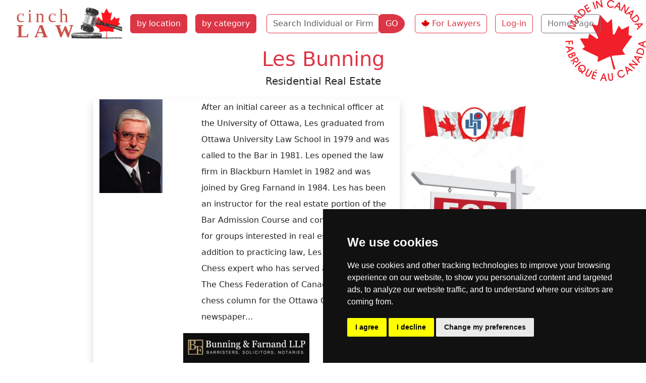

--- FILE ---
content_type: text/html; charset=utf-8
request_url: https://cinchlaw.ca/les-bunning
body_size: 8194
content:
<!doctype html>
<html lang='en-CA' dir='ltr'><head>
<meta charset='utf-8'>
<title>Les Bunning | Cinch Law Directory</title>
<meta name='viewport' content="width=device-width, initial-scale=1.0"><meta name="robots" content="noimageindex"><meta name='HandheldFriendly' content='true'><meta name="description" content="Les Bunning in Ottawa Ontario practice areas residential real estate">
<base href="https://cinchlaw.ca/" />

<link rel='canonical' href='https://cinchlaw.ca/les-bunning'><link rel="stylesheet" type="text/css" href="https://cinchlaw.ca/tmp/cache/stylesheet_combined_03ce41bdce0b95dc9917aec864e95987.css" media="screen" />

<script>window.dataLayer=window.dataLayer||[];function gtag(){dataLayer.push(arguments);}
gtag('consent','default',{'ad_storage':'denied','ad_user_data':'denied','ad_personalization':'denied','analytics_storage':'denied'});</script><!--Google Tag Manager--><script>(function(w,d,s,l,i){w[l]=w[l]||[];w[l].push({'gtm.start':new Date().getTime(),event:'gtm.js'});var f=d.getElementsByTagName(s)[0],j=d.createElement(s),dl=l!='dataLayer'?'&l='+l:'';j.async=true;j.src='https://www.googletagmanager.com/gtm.js?id='+i+dl;f.parentNode.insertBefore(j,f);})(window,document,'script','dataLayer','GTM-MJ4WQ9QZ');</script><!--End Google Tag Manager-->
<script src="https://www.googletagmanager.com/gtag/js?id=GTM-MJ4WQ9QZ" defer></script>
<script>
window.dataLayer=window.dataLayer||[];function gtag(){dataLayer.push(arguments);}
gtag('js',new Date());gtag('config','GTM-MJ4WQ9QZ');
</script><script async src="https://pagead2.googlesyndication.com/pagead/js/adsbygoogle.js?client=ca-pub-9867909679130194" crossorigin="anonymous" defer></script></head><body class="minca"><!-- Cookie Consent by TermsFeed -->
<script src="https://www.termsfeed.com/public/cookie-consent/4.1.0/cookie-consent.js" charset="UTF-8" defer></script>
<script>
document.addEventListener('DOMContentLoaded',function(){cookieconsent.run({"notice_banner_type":"simple","consent_type":"express","palette":"dark","language":"en","page_load_consent_levels":["strictly-necessary"],"notice_banner_reject_button_hide":false,"preferences_center_close_button_hide":false,"page_refresh_confirmation_buttons":false,"website_name":"cinchlaw.ca","website_privacy_policy_url":"https://cinchlaw.ca/privacy-policy","callbacks":{"scripts_specific_loaded":(level)=>{switch(level){case'targeting':gtag('consent','update',{'ad_storage':'granted','ad_user_data':'granted','ad_personalization':'granted','analytics_storage':'granted'});break;}}},"callbacks_force":true});});
</script>
<!-- Google Tag Manager (noscript) -->
<noscript><iframe src="https://www.googletagmanager.com/ns.html?id=GTM-MJ4WQ9QZ"
height="0" width="0" style="display:none;visibility:hidden"></iframe></noscript>
<!-- End Google Tag Manager (noscript) -->
<ul class="d-none">
<li><a href="https://cinchlaw.ca/details#nav" title="Skip to navigation" accesskey="n">Skip to navigation</a></li>
<li><a href="https://cinchlaw.ca/details#main" title="Skip to content" accesskey="s">Skip to content</a></li>
</ul>
<header class='container-fluid'><nav class="navbar navbar-expand-xl navbar-light"><div class="container-fluid"><button class="navbar-toggler" type="button" data-bs-toggle="collapse" data-bs-target="#navbarToggler" aria-controls="navbarToggler" aria-expanded="false" aria-label="Toggle navigation"><span class="navbar-toggler-icon"></span></button><a class="navbar-brand" href="https://cinchlaw.ca/index.php"><img src="uploads/images/CLCAlogo.svg" alt="Cinch Law Directory" width="218" height="67"></a><div class="collapse navbar-collapse col-sm-6 col-xl-auto" id="navbarToggler"><a href="https://cinchlaw.ca/lawyer-province-city" title="Find Lawyer by Province City"  class="nav-item btn btn-danger m-2">by location</a><a href="https://cinchlaw.ca/law-categories" title="Find Lawyer by Practice Area"  class="nav-item btn btn-danger m-2">by category</a><form id="m0a4bcmoduleform_1" method="post" action="https://cinchlaw.ca/search" class="d-flex" enctype="multipart/form-data">
<div class="hidden">
<input type="hidden" name="mact" value="CompanyDirectory,m0a4bc,search,0" />
<input type="hidden" name="m0a4bcreturnid" value="24" />
<input type="hidden" name="m0a4bcsearchformtemplate" value="5BSsearch" />
<input type="hidden" name="m0a4bcsummarytemplate" value="5BSsearch" />
<input type="hidden" name="m0a4bcpagelimit" value="30" />
<input type="hidden" name="m0a4bccd_origpage" value="23" />
</div>
<div class="row row-cols-lg-auto g-2 align-items-center m-2"><div class="col-10 m-0 pe-0"><label for="m0a4bccd_name" class="visually-hidden">Name</label><input type="text" id="m0a4bccd_name" name="m0a4bccd_name" class="form-control border border-danger" value="" placeholder="Search Individual or Firm Name" aria-label="Search Individual or Firm Name"><input type="hidden" name="m0a4bccd_name_type" value="LIKE"></div><div class="col-2 m-0 ps-0"><button type="submit" name="m0a4bccd_submit" value="GO" class="btn btn-danger rounded-end-circle">GO</button></div></div></form>
<a href="https://cinchlaw.ca/sign-up" title="Join the Premier Legal Directory in Canada"  class="nav-item btn btn-outline-danger m-2 button-image loginButton">For Lawyers</a><a href="https://cinchlaw.ca/members" title="Cinch Law Canada Member Section"  class="nav-item btn btn-outline-danger m-2">Log-in</a><a href="https://cinchlaw.ca/" title="Home Page, shortcut key=1"  class="nav-item btn btn-outline-secondary m-2">Home Page</a></div></div></nav></header>
<section class='container' id="main">
<div class="container" itemscope itemtype="http://schema.org/LocalBusiness"><div class="text-center text-capitalize"><h1 class="text-danger" itemprop="alumni">Les Bunning</h1><h3 class="col-md-10 mx-auto h5">Residential Real Estate</h3></div><div class="row col-md-10 py-3 mx-auto"><div class="col col-md-8 shadow mx-auto"><div class="row"><div class="col-md-4">
            <img class="img-fluid" src="https://cinchlaw.ca/uploads/companydirectory/id544/les.jpg"  alt="Les Bunning photo"></div>
          <div class="col-md-8 lh-lg" itemprop="description">After an initial career as a technical officer at the University of Ottawa, Les graduated from Ottawa University Law School in 1979 and was called to the Bar in 1981. Les opened the law firm in Blackburn Hamlet in 1982 and was joined by Greg Farnand in 1984. Les has been an instructor for the real estate portion of the Bar Admission Course and conducts seminars for groups interested in real estate and wills. In addition to practicing law, Les is a well known Chess expert who has served as President of The Chess Federation of Canada and wrote the chess column for the Ottawa Citizen newspaper...</div></div><div class="text-center my-3">
        <span itemprop="logo"><img class="img-fluid" src="[data-uri]" alt="Les Bunning logo"></span></div><div class="mx-auto text-center"><span class="fw-bold">Les Bunning</span><br><span itemprop="address">110 Bearbrook Road, Suite 204, Ottawa, ON K1B 5R2</span></div><div class="d-flex justify-content-between mt-3"><div><a class="btn btn-danger rounded-pill button-image phoneButtonW w-100 mb-2" href="tel:6138240000" id="544t"><span itemprop="telephone">613 824 0000</span></a></div><div><a class="btn btn-danger rounded-pill button-image webButtonW w-100 mb-2" itemprop="url" href="http://bunningfarnand.com" target="_blank" id="544w">website</a></div></div><p class="fw-bold text-center py-4">Residential Real Estate</p><div id="social" class="social my-2 text-center"></div></div><div class="col-lg-4 pb-2 text-center">
<a target="_blank" href="https://cinchlaw.ca/index.php?mact=Banners,cntnt01,link,0&amp;cntnt01banner_id=69&amp;cntnt01category_id=11&amp;cntnt01returnid=23" title="FHP-ON"><img src="uploads/banners/FHPbanner.jpg" loading="lazy" width="300" height="600" class="img-fluid" alt="find real estate agent on forhomepros.ca"></a></div></div><div class="col my-4"><ul class="nav nav-pills card-header-pills justify-content-center"><li class="nav-item"><a href="https://cinchlaw.ca/ontario-law-directory" title="Find Top Lawyers in Ontario"  class="btn btn-outline-secondary rounded-pill m-2">Ontario lawyers</a></li><li class="nav-item"><a href="https://cinchlaw.ca/ottawa-law-directory" title="Find Lawyer in Ottawa Ontario"  class="btn btn-outline-secondary rounded-pill m-2">Ottawa lawyers</a></li><li class="nav-item"><a href="https://cinchlaw.ca/real-estate-lawyers" title="Residential Real Estate Lawyers Canada"  class="btn btn-outline-secondary rounded-pill m-2">Residential Real Estate lawyers</a></li><li class="nav-item"><a href=https://cinchlaw.ca/companies/bycategory/14/Ontario*/83 class="btn btn-outline-secondary rounded-pill m-2">Residential Real Estate lawyers in Ontario</a></li><li class="nav-item"><a href=https://cinchlaw.ca/companies/bycategory/14/Ottawa/83 class="btn btn-outline-secondary rounded-pill m-2">Residential Real Estate lawyers in Ottawa</a></li></ul></div></div></section>
<footer class="container-fluid bg-secondary py-3 mt-3 footer"><div class='back-top text-center mb-3'><a href="https://cinchlaw.ca/les-bunning#main" class="link-light link-underline-opacity-0"><span style='font-size:40px;'>&#8679;</span></a></div><div class="container-fluid text-light"><div class="row"><div class="col-md-6 col-xl-9"><nav class="row navbar navbar-expand-xl navbar-light" data-bs-theme="dark"><div class="container-fluid"><button class="navbar-toggler" type="button" data-bs-toggle="collapse" data-bs-target="#navbarTogglerF" aria-controls="navbarToggler" aria-expanded="false" aria-label="Toggle navigationF"><span class="navbar-toggler-icon"></span></button><div class="collapse navbar-collapse" id="navbarTogglerF"><a href="https://cinchlaw.ca/lawyer-province-city" title="Find Lawyer by Province City"  class="nav-item btn btn-danger m-2">by province</a><a href="https://cinchlaw.ca/law-categories" title="Find Lawyer by Practice Area"  class="nav-item btn btn-danger m-2">by category</a><a href="https://cinchlaw.ca/contact-us" title="Contact cinchLAW Canada"  class="btn btn-outline-light m-2 rounded-pill">Contact Us</a> <a href="https://cinchlaw.ca/privacy-policy" title="Privacy policy for cinchLAW Canada"  class="btn btn-outline-light m-2 rounded-pill">Privacy</a><a href="https://cinchlaw.ca/banner-ads" title="Display advertising on cinchLAW Canada"  class="btn btn-outline-light m-2 rounded-pill">Banners</a><a href="https://cinchlaw.ca/affiliate-program" title="Affiliates program on cinchLAW Canada"  class="btn btn-outline-light m-2 rounded-pill">Affiliates</a><a href="https://cinchlaw.ca/website-design-for-law-firm" title="Web design and Internet marketing for lawyers and law firms in Canada"  class="btn btn-outline-light m-2 rounded-pill">Marketing</a><a href="https://cinchlaw.ca/articles-general" title="Canadian law related articles by law categories"  class="btn btn-outline-light m-2 rounded-pill">Articles</a><a href="https://cinchlaw.ca/" title="Home page of cinchLAW Canada"  class="btn btn-outline-light m-2 rounded-pill">Home</a></div></div></nav></div><div class='col-12 col-md-6 col-xl-3 text-center'><p>© copyrights 2012-2026 cinchLAW.ca</p><p><a href="https://cinchlaw.com" target="_blank" class="btn btn-outline-light m-1">USA Lawyers</a><a href="https://rdabogado.com" target="_blank" class="btn btn-outline-light m-1">RD Lawyers</a></p><a href="https://www.nidi.net" class="btn btn-outline-light" target="_blank">webmaster NIDI Associates</a></div></div></div></footer>
<script src="https://code.jquery.com/jquery-3.7.1.min.js" integrity="sha256-/JqT3SQfawRcv/BIHPThkBvs0OEvtFFmqPF/lYI/Cxo=" crossorigin="anonymous"></script>
<script src="https://cinchlaw.ca/lib/jquery/js/bootstrap5.bundle.min.js"></script>
</body>
</html>

--- FILE ---
content_type: text/html; charset=utf-8
request_url: https://www.google.com/recaptcha/api2/aframe
body_size: 266
content:
<!DOCTYPE HTML><html><head><meta http-equiv="content-type" content="text/html; charset=UTF-8"></head><body><script nonce="D636H_nTvJ-EDWv7gtDFfA">/** Anti-fraud and anti-abuse applications only. See google.com/recaptcha */ try{var clients={'sodar':'https://pagead2.googlesyndication.com/pagead/sodar?'};window.addEventListener("message",function(a){try{if(a.source===window.parent){var b=JSON.parse(a.data);var c=clients[b['id']];if(c){var d=document.createElement('img');d.src=c+b['params']+'&rc='+(localStorage.getItem("rc::a")?sessionStorage.getItem("rc::b"):"");window.document.body.appendChild(d);sessionStorage.setItem("rc::e",parseInt(sessionStorage.getItem("rc::e")||0)+1);localStorage.setItem("rc::h",'1768841624306');}}}catch(b){}});window.parent.postMessage("_grecaptcha_ready", "*");}catch(b){}</script></body></html>